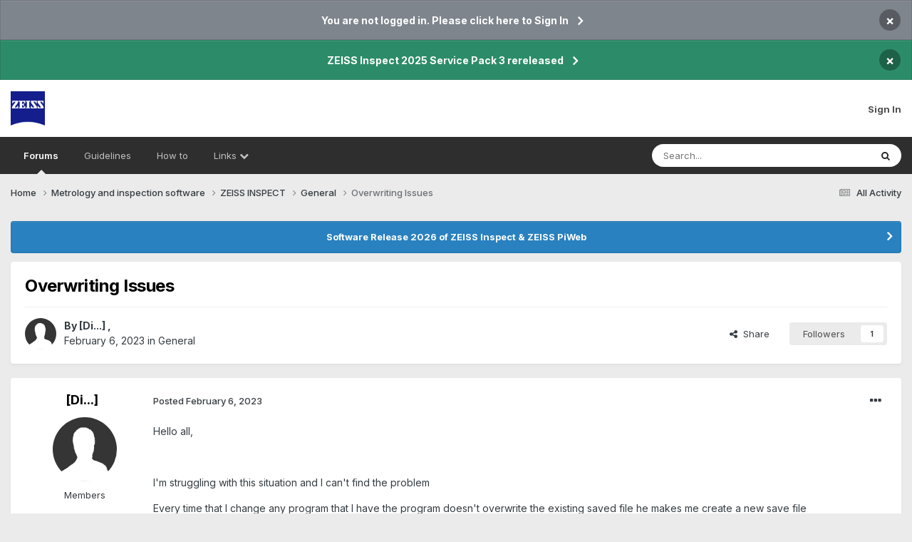

--- FILE ---
content_type: text/html;charset=UTF-8
request_url: https://qualityforum.zeiss.com/topic/2602-overwriting-issues/
body_size: 11405
content:
<!DOCTYPE html>
<html lang="en-US" dir="ltr">
	<head>
		<meta charset="utf-8">
		<title>Overwriting Issues - General - ZEISS Qualityforum</title>
		
			
		
		

	<meta name="viewport" content="width=device-width, initial-scale=1">


	
	


	<meta name="twitter:card" content="summary" />


	
		<meta name="twitter:site" content="@gom_metrology" />
	


	
		
			
				<meta property="og:title" content="Overwriting Issues">
			
		
	

	
		
			
				<meta property="og:type" content="website">
			
		
	

	
		
			
				<meta property="og:url" content="https://qualityforum.zeiss.com/topic/2602-overwriting-issues/">
			
		
	

	
		
			
				<meta name="description" content="Hello all, I&#039;m struggling with this situation and I can&#039;t find the problem Every time that I change any program that I have the program doesn&#039;t overwrite the existing saved file he makes me create a new save file I saw that the software was opening the program on (read only) I change that on the ...">
			
		
	

	
		
			
				<meta property="og:description" content="Hello all, I&#039;m struggling with this situation and I can&#039;t find the problem Every time that I change any program that I have the program doesn&#039;t overwrite the existing saved file he makes me create a new save file I saw that the software was opening the program on (read only) I change that on the ...">
			
		
	

	
		
			
				<meta property="og:updated_time" content="2023-02-06T13:00:38Z">
			
		
	

	
		
			
				<meta property="og:site_name" content="ZEISS Qualityforum">
			
		
	

	
		
			
				<meta property="og:locale" content="en_US">
			
		
	


	
		<link rel="canonical" href="https://qualityforum.zeiss.com/topic/2602-overwriting-issues/" />
	





<link rel="manifest" href="https://qualityforum.zeiss.com/manifest.webmanifest/">
<meta name="msapplication-config" content="https://qualityforum.zeiss.com/browserconfig.xml/">
<meta name="msapplication-starturl" content="/">
<meta name="application-name" content="ZEISS Qualityforum">
<meta name="apple-mobile-web-app-title" content="ZEISS Qualityforum">

	<meta name="theme-color" content="#ffffff">






	

	
		
			<link rel="icon" sizes="36x36" href="https://qualityforum.zeiss.com/uploads/monthly_2020_12/android-chrome-36x36.png?v=1715328945">
		
	

	
		
			<link rel="icon" sizes="48x48" href="https://qualityforum.zeiss.com/uploads/monthly_2020_12/android-chrome-48x48.png?v=1715328945">
		
	

	
		
			<link rel="icon" sizes="72x72" href="https://qualityforum.zeiss.com/uploads/monthly_2020_12/android-chrome-72x72.png?v=1715328945">
		
	

	
		
			<link rel="icon" sizes="96x96" href="https://qualityforum.zeiss.com/uploads/monthly_2020_12/android-chrome-96x96.png?v=1715328945">
		
	

	
		
			<link rel="icon" sizes="144x144" href="https://qualityforum.zeiss.com/uploads/monthly_2020_12/android-chrome-144x144.png?v=1715328945">
		
	

	
		
			<link rel="icon" sizes="192x192" href="https://qualityforum.zeiss.com/uploads/monthly_2020_12/android-chrome-192x192.png?v=1715328945">
		
	

	
		
			<link rel="icon" sizes="256x256" href="https://qualityforum.zeiss.com/uploads/monthly_2020_12/android-chrome-256x256.png?v=1715328945">
		
	

	
		
			<link rel="icon" sizes="384x384" href="https://qualityforum.zeiss.com/uploads/monthly_2020_12/android-chrome-384x384.png?v=1715328945">
		
	

	
		
			<link rel="icon" sizes="512x512" href="https://qualityforum.zeiss.com/uploads/monthly_2020_12/android-chrome-512x512.png?v=1715328945">
		
	

	
		
			<meta name="msapplication-square70x70logo" content="https://qualityforum.zeiss.com/uploads/monthly_2020_12/msapplication-square70x70logo.png?v=1715328945"/>
		
	

	
		
			<meta name="msapplication-TileImage" content="https://qualityforum.zeiss.com/uploads/monthly_2020_12/msapplication-TileImage.png?v=1715328945"/>
		
	

	
		
			<meta name="msapplication-square150x150logo" content="https://qualityforum.zeiss.com/uploads/monthly_2020_12/msapplication-square150x150logo.png?v=1715328945"/>
		
	

	
		
			<meta name="msapplication-wide310x150logo" content="https://qualityforum.zeiss.com/uploads/monthly_2020_12/msapplication-wide310x150logo.png?v=1715328945"/>
		
	

	
		
			<meta name="msapplication-square310x310logo" content="https://qualityforum.zeiss.com/uploads/monthly_2020_12/msapplication-square310x310logo.png?v=1715328945"/>
		
	

	
		
			
				<link rel="apple-touch-icon" href="https://qualityforum.zeiss.com/uploads/monthly_2020_12/apple-touch-icon-57x57.png?v=1715328945">
			
		
	

	
		
			
				<link rel="apple-touch-icon" sizes="60x60" href="https://qualityforum.zeiss.com/uploads/monthly_2020_12/apple-touch-icon-60x60.png?v=1715328945">
			
		
	

	
		
			
				<link rel="apple-touch-icon" sizes="72x72" href="https://qualityforum.zeiss.com/uploads/monthly_2020_12/apple-touch-icon-72x72.png?v=1715328945">
			
		
	

	
		
			
				<link rel="apple-touch-icon" sizes="76x76" href="https://qualityforum.zeiss.com/uploads/monthly_2020_12/apple-touch-icon-76x76.png?v=1715328945">
			
		
	

	
		
			
				<link rel="apple-touch-icon" sizes="114x114" href="https://qualityforum.zeiss.com/uploads/monthly_2020_12/apple-touch-icon-114x114.png?v=1715328945">
			
		
	

	
		
			
				<link rel="apple-touch-icon" sizes="120x120" href="https://qualityforum.zeiss.com/uploads/monthly_2020_12/apple-touch-icon-120x120.png?v=1715328945">
			
		
	

	
		
			
				<link rel="apple-touch-icon" sizes="144x144" href="https://qualityforum.zeiss.com/uploads/monthly_2020_12/apple-touch-icon-144x144.png?v=1715328945">
			
		
	

	
		
			
				<link rel="apple-touch-icon" sizes="152x152" href="https://qualityforum.zeiss.com/uploads/monthly_2020_12/apple-touch-icon-152x152.png?v=1715328945">
			
		
	

	
		
			
				<link rel="apple-touch-icon" sizes="180x180" href="https://qualityforum.zeiss.com/uploads/monthly_2020_12/apple-touch-icon-180x180.png?v=1715328945">
			
		
	





<link rel="preload" href="//qualityforum.zeiss.com/applications/core/interface/font/fontawesome-webfont.woff2?v=4.7.0" as="font" crossorigin="anonymous">
		


	<link rel="preconnect" href="https://fonts.googleapis.com">
	<link rel="preconnect" href="https://fonts.gstatic.com" crossorigin>
	
		<link href="https://fonts.googleapis.com/css2?family=Inter:wght@300;400;500;600;700&display=swap" rel="stylesheet">
	



	<link rel='stylesheet' href='https://qualityforum.zeiss.com/uploads/css_built_1/341e4a57816af3ba440d891ca87450ff_framework.css?v=5553d812ac1750666443' media='all'>

	<link rel='stylesheet' href='https://qualityforum.zeiss.com/uploads/css_built_1/05e81b71abe4f22d6eb8d1a929494829_responsive.css?v=5553d812ac1750666443' media='all'>

	<link rel='stylesheet' href='https://qualityforum.zeiss.com/uploads/css_built_1/90eb5adf50a8c640f633d47fd7eb1778_core.css?v=5553d812ac1750666443' media='all'>

	<link rel='stylesheet' href='https://qualityforum.zeiss.com/uploads/css_built_1/5a0da001ccc2200dc5625c3f3934497d_core_responsive.css?v=5553d812ac1750666443' media='all'>

	<link rel='stylesheet' href='https://qualityforum.zeiss.com/uploads/css_built_1/62e269ced0fdab7e30e026f1d30ae516_forums.css?v=5553d812ac1750666443' media='all'>

	<link rel='stylesheet' href='https://qualityforum.zeiss.com/uploads/css_built_1/76e62c573090645fb99a15a363d8620e_forums_responsive.css?v=5553d812ac1750666443' media='all'>

	<link rel='stylesheet' href='https://qualityforum.zeiss.com/uploads/css_built_1/325ef7d770a4dad382ceabdb436097f5_nehidecontent.css?v=5553d812ac1750666443' media='all'>

	<link rel='stylesheet' href='https://qualityforum.zeiss.com/uploads/css_built_1/ebdea0c6a7dab6d37900b9190d3ac77b_topics.css?v=5553d812ac1750666443' media='all'>





<link rel='stylesheet' href='https://qualityforum.zeiss.com/uploads/css_built_1/258adbb6e4f3e83cd3b355f84e3fa002_custom.css?v=5553d812ac1750666443' media='all'>




		
		

	
	<link rel='shortcut icon' href='https://qualityforum.zeiss.com/uploads/monthly_2020_12/favicon.png' type="image/png">

	</head>
	<body class='ipsApp ipsApp_front ipsJS_none ipsClearfix' data-controller='core.front.core.app' data-message="" data-pageApp='forums' data-pageLocation='front' data-pageModule='forums' data-pageController='topic' data-pageID='2602'  >
		<a href='#ipsLayout_mainArea' class='ipsHide' title='Go to main content on this page' accesskey='m'>Jump to content</a>
		
			<div id='ipsLayout_header' class='ipsClearfix'>
				



<div class='cAnnouncements' data-controller="core.front.core.announcementBanner" >
	
	<div class='cAnnouncementPageTop ipsJS_hide ipsAnnouncement ipsMessage_general' data-announcementId="2">
        
        <a href='https://qualityforum.zeiss.com/customerlogin/' target="_blank" rel='noopener'>You are not logged in. Please click here to Sign In</a>
        

		<a href='#' data-role="dismissAnnouncement">×</a>
	</div>
	
	<div class='cAnnouncementPageTop ipsJS_hide ipsAnnouncement ipsMessage_success' data-announcementId="27">
        
        <a href='https://qualityforum.zeiss.com/announcement/27-zeiss-inspect-2025-service-pack-3-rereleased/' data-ipsDialog data-ipsDialog-title="ZEISS Inspect 2025 Service Pack 3 rereleased">ZEISS Inspect 2025 Service Pack 3 rereleased</a>
        

		<a href='#' data-role="dismissAnnouncement">×</a>
	</div>
	
</div>



				<header>
					<div class='ipsLayout_container'>
						


<a href='https://qualityforum.zeiss.com/' id='elLogo' accesskey='1'><img src="https://qualityforum.zeiss.com/uploads/monthly_2022_02/ZEISS-Logo.png.c104fef3151cb33baeb6033b2ec6ac86.png" alt='ZEISS Qualityforum'></a>

						
							

	<ul id='elUserNav' class='ipsList_inline cSignedOut ipsResponsive_showDesktop'>
		
        
		
        
        
            
            <li id='elSignInLink'>
                <a href='https://qualityforum.zeiss.com/login/' data-ipsMenu-closeOnClick="false" data-ipsMenu id='elUserSignIn'>
                    gom_login'><script src="https://ajax.googleapis.com/ajax/libs/jquery/3.2.1/jquery.min.js"></script>
<script>
    jQuery("a[title=\"gom_login\"] > input").css("visibility","hidden");
    jQuery("#elUserSignIn").removeAttr("data-ipsmenu").text("Sign In").attr("href","#").unbind().click(function() { jQuery('#elUserSignIn_external').find('button[value=5]').trigger( "click" ); });
    jQuery("#elSigninButton_mobile").text("Sign In").attr("href","#").unbind().click(function() { jQuery('#elUserSignIn_external').find('button[value=5]').trigger( "click" ); });
    jQuery("a[title=\"gom_login\"]").attr("href","#").text("Sign In").addClass("ipsButton ipsButton_primary ipsButton_medium").click(function() { jQuery('#elUserSignIn_external').find('button[value=5]').trigger( "click" ); });
/*jQuery('#ipsLayout_mainArea > div').append('<ul class="ipsToolList ipsToolList_horizontal ipsClearfix sm:ipsPos_none sm:ipsMargin:none ipsFlex-flex:00"><li class="ipsToolList_primaryAction ipsResponsive_hidePhone"><a class="ipsButton ipsButton_medium ipsButton_important" href="#" data-ipsdialog-size="narrow" data-ipsdialog-title="Select Forum" id="gom_login">Start new topic</a></li></ul>');
jQuery('#gom_login').click(function() { jQuery('#elUserSignIn_external').find('button[value=5]').trigger( "click" ); });*/
</script> &nbsp;<i class='fa fa-caret-down'></i>
                </a>
                
<div id='elUserSignIn_menu' class='ipsMenu ipsMenu_auto ipsHide'>
	<form accept-charset='utf-8' method='post' action='https://qualityforum.zeiss.com/login/'>
		<input type="hidden" name="csrfKey" value="f5e808db28eb55cd697440a9ea53bb52">
		<input type="hidden" name="ref" value="aHR0cHM6Ly9xdWFsaXR5Zm9ydW0uemVpc3MuY29tL3RvcGljLzI2MDItb3ZlcndyaXRpbmctaXNzdWVzLw==">
		<div data-role="loginForm">
			
			
			
				<div class='ipsColumns ipsColumns_noSpacing'>
					<div class='ipsColumn ipsColumn_wide' id='elUserSignIn_internal'>
						
<div class="ipsPad ipsForm ipsForm_vertical">
	<h4 class="ipsType_sectionHead">Sign In</h4>
	<br><br>
	<ul class='ipsList_reset'>
		<li class="ipsFieldRow ipsFieldRow_noLabel ipsFieldRow_fullWidth">
			
			
				<input type="text" placeholder="Display Name or Email Address" name="auth" autocomplete="email">
			
		</li>
		<li class="ipsFieldRow ipsFieldRow_noLabel ipsFieldRow_fullWidth">
			<input type="password" placeholder="Password" name="password" autocomplete="current-password">
		</li>
		<li class="ipsFieldRow ipsFieldRow_checkbox ipsClearfix">
			<span class="ipsCustomInput">
				<input type="checkbox" name="remember_me" id="remember_me_checkbox" value="1" checked aria-checked="true">
				<span></span>
			</span>
			<div class="ipsFieldRow_content">
				<label class="ipsFieldRow_label" for="remember_me_checkbox">Remember me</label>
				<span class="ipsFieldRow_desc">Not recommended on shared computers</span>
			</div>
		</li>
		<li class="ipsFieldRow ipsFieldRow_fullWidth">
			<button type="submit" name="_processLogin" value="usernamepassword" class="ipsButton ipsButton_primary ipsButton_small" id="elSignIn_submit">Sign In</button>
			
		</li>
	</ul>
</div>
					</div>
					<div class='ipsColumn ipsColumn_wide'>
						<div class='ipsPadding' id='elUserSignIn_external'>
							<div class='ipsAreaBackground_light ipsPadding:half'>
								
								
									<div class='ipsType_center ipsMargin_top:half'>
										

<button type="submit" name="_processLogin" value="5" class='ipsButton ipsButton_verySmall ipsButton_fullWidth ipsSocial ' style="background-color: #0029af">
	
		ZEISS ID
	
</button>
									</div>
								
							</div>
						</div>
					</div>
				</div>
			
		</div>
	</form>
</div>
            </li>
            
        
		
	</ul>

							
<ul class='ipsMobileHamburger ipsList_reset ipsResponsive_hideDesktop'>
	<li data-ipsDrawer data-ipsDrawer-drawerElem='#elMobileDrawer'>
		<a href='#' >
			
			
				
			
			
			
			<i class='fa fa-navicon'></i>
		</a>
	</li>
</ul>
						
					</div>
				</header>
				

	<nav data-controller='core.front.core.navBar' class='ipsNavBar_noSubBars ipsResponsive_showDesktop'>
		<div class='ipsNavBar_primary ipsLayout_container ipsNavBar_noSubBars'>
			<ul data-role="primaryNavBar" class='ipsClearfix'>
				


	
		
		
			
		
		<li class='ipsNavBar_active' data-active id='elNavSecondary_10' data-role="navBarItem" data-navApp="forums" data-navExt="Forums">
			
			
				<a href="https://qualityforum.zeiss.com"  data-navItem-id="10" data-navDefault>
					Forums<span class='ipsNavBar_active__identifier'></span>
				</a>
			
			
		</li>
	
	

	
		
		
		<li  id='elNavSecondary_28' data-role="navBarItem" data-navApp="cms" data-navExt="Pages">
			
			
				<a href="https://qualityforum.zeiss.com/guidelines-html/"  data-navItem-id="28" >
					Guidelines<span class='ipsNavBar_active__identifier'></span>
				</a>
			
			
		</li>
	
	

	
		
		
		<li  id='elNavSecondary_29' data-role="navBarItem" data-navApp="cms" data-navExt="Pages">
			
			
				<a href="https://qualityforum.zeiss.com/how-to/"  data-navItem-id="29" >
					How to<span class='ipsNavBar_active__identifier'></span>
				</a>
			
			
		</li>
	
	

	
		
		
		<li  id='elNavSecondary_16' data-role="navBarItem" data-navApp="core" data-navExt="Menu">
			
			
				<a href="#" id="elNavigation_16" data-ipsMenu data-ipsMenu-appendTo='#elNavSecondary_16' data-ipsMenu-activeClass='ipsNavActive_menu' data-navItem-id="16" >
					Links <i class="fa fa-caret-down"></i><span class='ipsNavBar_active__identifier'></span>
				</a>
				<ul id="elNavigation_16_menu" class="ipsMenu ipsMenu_auto ipsHide">
					

	
		
			<li class='ipsMenu_item' >
				<a href='https://www.gom.com/en/company/contact' target='_blank' rel="noopener">
					Contact
				</a>
			</li>
		
	

	
		
			<li class='ipsMenu_item' >
				<a href='https://my.gom.com/' target='_blank' rel="noopener">
					Digital Services
				</a>
			</li>
		
	

	
		
			<li class='ipsMenu_item' >
				<a href='https://techguide.zeiss.com/' target='_blank' rel="noopener">
					Tech Guide
				</a>
			</li>
		
	

	
		
			<li class='ipsMenu_item' >
				<a href='https://training.gom.com/home/dashboard' target='_blank' rel="noopener">
					Training Center
				</a>
			</li>
		
	

	
		
			<li class='ipsMenu_item' >
				<a href='https://id.zeiss.com/' target='_blank' rel="noopener">
					ZEISS ID
				</a>
			</li>
		
	

	
		
			<li class='ipsMenu_item' >
				<a href='https://zeiss.github.io/IQS/' >
					App Development Documentation
				</a>
			</li>
		
	

				</ul>
			
			
		</li>
	
	

				<li class='ipsHide' id='elNavigationMore' data-role='navMore'>
					<a href='#' data-ipsMenu data-ipsMenu-appendTo='#elNavigationMore' id='elNavigationMore_dropdown'>More</a>
					<ul class='ipsNavBar_secondary ipsHide' data-role='secondaryNavBar'>
						<li class='ipsHide' id='elNavigationMore_more' data-role='navMore'>
							<a href='#' data-ipsMenu data-ipsMenu-appendTo='#elNavigationMore_more' id='elNavigationMore_more_dropdown'>More <i class='fa fa-caret-down'></i></a>
							<ul class='ipsHide ipsMenu ipsMenu_auto' id='elNavigationMore_more_dropdown_menu' data-role='moreDropdown'></ul>
						</li>
					</ul>
				</li>
			</ul>
			

	<div id="elSearchWrapper">
		<div id='elSearch' data-controller="core.front.core.quickSearch">
			<form accept-charset='utf-8' action='//qualityforum.zeiss.com/search/?do=quicksearch' method='post'>
                <input type='search' id='elSearchField' placeholder='Search...' name='q' autocomplete='off' aria-label='Search'>
                <details class='cSearchFilter'>
                    <summary class='cSearchFilter__text'></summary>
                    <ul class='cSearchFilter__menu'>
                        
                        <li><label><input type="radio" name="type" value="all" ><span class='cSearchFilter__menuText'>Everywhere</span></label></li>
                        
                            
                                <li><label><input type="radio" name="type" value='contextual_{&quot;type&quot;:&quot;forums_topic&quot;,&quot;nodes&quot;:20}' checked><span class='cSearchFilter__menuText'>This Forum</span></label></li>
                            
                                <li><label><input type="radio" name="type" value='contextual_{&quot;type&quot;:&quot;forums_topic&quot;,&quot;item&quot;:2602}' checked><span class='cSearchFilter__menuText'>This Topic</span></label></li>
                            
                        
                        
                            <li><label><input type="radio" name="type" value="forums_topic"><span class='cSearchFilter__menuText'>Topics</span></label></li>
                        
                            <li><label><input type="radio" name="type" value="cms_pages_pageitem"><span class='cSearchFilter__menuText'>Pages</span></label></li>
                        
                    </ul>
                </details>
				<button class='cSearchSubmit' type="submit" aria-label='Search'><i class="fa fa-search"></i></button>
			</form>
		</div>
	</div>

		</div>
	</nav>

				
<ul id='elMobileNav' class='ipsResponsive_hideDesktop' data-controller='core.front.core.mobileNav'>
	
		
			
			
				
				
			
				
				
			
				
					<li id='elMobileBreadcrumb'>
						<a href='https://qualityforum.zeiss.com/forum/20-general/'>
							<span>General</span>
						</a>
					</li>
				
				
			
				
				
			
		
	
	
	
	<li >
		<a data-action="defaultStream" href='https://qualityforum.zeiss.com/discover/'><i class="fa fa-newspaper-o" aria-hidden="true"></i></a>
	</li>

	

	
		<li class='ipsJS_show'>
			<a href='https://qualityforum.zeiss.com/search/'><i class='fa fa-search'></i></a>
		</li>
	
</ul>
			</div>
		
		<main id='ipsLayout_body' class='ipsLayout_container'>
			<div id='ipsLayout_contentArea'>
				<div id='ipsLayout_contentWrapper'>
					
<nav class='ipsBreadcrumb ipsBreadcrumb_top ipsFaded_withHover'>
	

	<ul class='ipsList_inline ipsPos_right'>
		
		<li >
			<a data-action="defaultStream" class='ipsType_light '  href='https://qualityforum.zeiss.com/discover/'><i class="fa fa-newspaper-o" aria-hidden="true"></i> <span>All Activity</span></a>
		</li>
		
	</ul>

	<ul data-role="breadcrumbList">
		<li>
			<a title="Home" href='https://qualityforum.zeiss.com/'>
				<span>Home <i class='fa fa-angle-right'></i></span>
			</a>
		</li>
		
		
			<li>
				
					<a href='https://qualityforum.zeiss.com/forum/16-metrology-and-inspection-software/'>
						<span>Metrology and inspection software <i class='fa fa-angle-right' aria-hidden="true"></i></span>
					</a>
				
			</li>
		
			<li>
				
					<a href='https://qualityforum.zeiss.com/forum/18-zeiss-inspect/'>
						<span>ZEISS INSPECT <i class='fa fa-angle-right' aria-hidden="true"></i></span>
					</a>
				
			</li>
		
			<li>
				
					<a href='https://qualityforum.zeiss.com/forum/20-general/'>
						<span>General <i class='fa fa-angle-right' aria-hidden="true"></i></span>
					</a>
				
			</li>
		
			<li>
				
					Overwriting Issues
				
			</li>
		
	</ul>
</nav>
					
					<div id='ipsLayout_mainArea'>
						
						
						
						

	


	<div class='cAnnouncementsContent'>
		
		<div class='cAnnouncementContentTop ipsAnnouncement ipsMessage_information ipsType_center'>
            
			<a href='https://qualityforum.zeiss.com/announcement/25-software-release-2026-of-zeiss-inspect-zeiss-piweb/' data-ipsDialog data-ipsDialog-title="Software Release 2026 of ZEISS Inspect &amp; ZEISS PiWeb">Software Release 2026 of ZEISS Inspect &amp; ZEISS PiWeb</a>
            
		</div>
		
	</div>



						


<div class="ipsPageHeader ipsResponsive_pull ipsBox ipsPadding sm:ipsPadding:half ipsMargin_bottom">
	
	<div class="ipsFlex ipsFlex-ai:center ipsFlex-fw:wrap ipsGap:4">
		<div class="ipsFlex-flex:11">
			<h1 class="ipsType_pageTitle ipsContained_container">
				

				
				
					<span class="ipsType_break ipsContained">
						<span>Overwriting Issues</span>
					</span>
				
			</h1>
			
			
		</div>
		
	</div>
	<hr class="ipsHr">
	<div class="ipsPageHeader__meta ipsFlex ipsFlex-jc:between ipsFlex-ai:center ipsFlex-fw:wrap ipsGap:3">
		<div class="ipsFlex-flex:11">
			<div class="ipsPhotoPanel ipsPhotoPanel_mini ipsPhotoPanel_notPhone ipsClearfix">
				
<!-- Begin HideFromGuest Stuff
Originally: see deepest "else"
-->

  
	<span class='ipsUserPhoto ipsUserPhoto_mini '>
		<img src='https://qualityforum.zeiss.com/uploads/set_resources_1/84c1e40ea0e759e3f1505eb1788ddf3c_default_photo.png' alt='---'>
	</span>
  

<!-- End HideFromGuest Stuff -->
				<div>
					<p class="ipsType_reset ipsType_blendLinks">
						<span class="ipsType_normal">
						
							<strong>By 
<!-- Begin HideFromGuest Stuff
Originally: see deepest "else"
-->

  
  
  <span data-ipsTooltip _title="Please log in to see complete user names">[Di...]</span>
  

<!-- End HideFromGuest Stuff -->, </strong><br>
							<span class="ipsType_light"><time datetime='2023-02-06T09:54:16Z' title='02/06/23 09:54  AM' data-short='2 yr'>February 6, 2023</time> in <a href="https://qualityforum.zeiss.com/forum/20-general/">General</a></span>
						
						</span>
					</p>
				</div>
			</div>
		</div>
		
			<div class="ipsFlex-flex:01 ipsResponsive_hidePhone">
				<div class="ipsFlex ipsFlex-ai:center ipsFlex-jc:center ipsGap:3 ipsGap_row:0">
					
						


    <a href='#elShareItem_1309721759_menu' id='elShareItem_1309721759' data-ipsMenu class='ipsShareButton ipsButton ipsButton_verySmall ipsButton_link ipsButton_link--light'>
        <span><i class='fa fa-share-alt'></i></span> &nbsp;Share
    </a>

    <div class='ipsPadding ipsMenu ipsMenu_auto ipsHide' id='elShareItem_1309721759_menu' data-controller="core.front.core.sharelink">
        <ul class='ipsList_inline'>
            
                <li>
<a href="https://x.com/share?url=https%3A%2F%2Fqualityforum.zeiss.com%2Ftopic%2F2602-overwriting-issues%2F" class="cShareLink cShareLink_x" target="_blank" data-role="shareLink" title='Share on X' data-ipsTooltip rel='nofollow noopener'>
    <i class="fa fa-x"></i>
</a></li>
            
                <li>
<a href="https://www.facebook.com/sharer/sharer.php?u=https%3A%2F%2Fqualityforum.zeiss.com%2Ftopic%2F2602-overwriting-issues%2F" class="cShareLink cShareLink_facebook" target="_blank" data-role="shareLink" title='Share on Facebook' data-ipsTooltip rel='noopener nofollow'>
	<i class="fa fa-facebook"></i>
</a></li>
            
                <li>
<a href="https://www.linkedin.com/shareArticle?mini=true&amp;url=https%3A%2F%2Fqualityforum.zeiss.com%2Ftopic%2F2602-overwriting-issues%2F&amp;title=Overwriting+Issues" rel="nofollow noopener" class="cShareLink cShareLink_linkedin" target="_blank" data-role="shareLink" title='Share on LinkedIn' data-ipsTooltip>
	<i class="fa fa-linkedin"></i>
</a></li>
            
        </ul>
        
            <hr class='ipsHr'>
            <button class='ipsHide ipsButton ipsButton_verySmall ipsButton_light ipsButton_fullWidth ipsMargin_top:half' data-controller='core.front.core.webshare' data-role='webShare' data-webShareTitle='Overwriting Issues' data-webShareText='Overwriting Issues' data-webShareUrl='https://qualityforum.zeiss.com/topic/2602-overwriting-issues/'>More sharing options...</button>
        
    </div>

					
					



					



<div data-followApp='forums' data-followArea='topic' data-followID='2602' data-controller='core.front.core.followButton'>
	

	<a href='https://qualityforum.zeiss.com/login/' rel="nofollow" class="ipsFollow ipsPos_middle ipsButton ipsButton_light ipsButton_verySmall " data-role="followButton" data-ipsTooltip title='Sign in to follow this'>
		<span>Followers</span>
		<span class='ipsCommentCount'>1</span>
	</a>

</div>
				</div>
			</div>
					
	</div>
	
	
</div>






<div class="ipsClearfix">
	<ul class="ipsToolList ipsToolList_horizontal ipsClearfix ipsSpacer_both ipsResponsive_hidePhone">
		
		
		
	</ul>
</div>

<div id="comments" data-controller="core.front.core.commentFeed,forums.front.topic.view, core.front.core.ignoredComments" data-autopoll data-baseurl="https://qualityforum.zeiss.com/topic/2602-overwriting-issues/" data-lastpage data-feedid="topic-2602" class="cTopic ipsClear ipsSpacer_top">
	
			
	

	

<div data-controller='core.front.core.recommendedComments' data-url='https://qualityforum.zeiss.com/topic/2602-overwriting-issues/?recommended=comments' class='ipsRecommendedComments ipsHide'>
	<div data-role="recommendedComments">
		<h2 class='ipsType_sectionHead ipsType_large ipsType_bold ipsMargin_bottom'>Recommended Posts</h2>
		
	</div>
</div>
	
	<div id="elPostFeed" data-role="commentFeed" data-controller="core.front.core.moderation" >
		<form action="https://qualityforum.zeiss.com/topic/2602-overwriting-issues/?csrfKey=f5e808db28eb55cd697440a9ea53bb52&amp;do=multimodComment" method="post" data-ipspageaction data-role="moderationTools">
			
			
				

					

					
					



<a id='comment-6756'></a>
<article  id='elComment_6756' class='cPost ipsBox ipsResponsive_pull  ipsComment  ipsComment_parent ipsClearfix ipsClear ipsColumns ipsColumns_noSpacing ipsColumns_collapsePhone    '>
	

	

	<div class='cAuthorPane_mobile ipsResponsive_showPhone'>
		<div class='cAuthorPane_photo'>
			<div class='cAuthorPane_photoWrap'>
				
<!-- Begin HideFromGuest Stuff
Originally: see deepest "else"
-->

  
	<span class='ipsUserPhoto ipsUserPhoto_large '>
		<img src='https://qualityforum.zeiss.com/uploads/set_resources_1/84c1e40ea0e759e3f1505eb1788ddf3c_default_photo.png' alt='---'>
	</span>
  

<!-- End HideFromGuest Stuff -->
				
				
			</div>
		</div>
		<div class='cAuthorPane_content'>
			<h3 class='ipsType_sectionHead cAuthorPane_author ipsType_break ipsType_blendLinks ipsFlex ipsFlex-ai:center'>
				
<!-- Begin HideFromGuest Stuff
Originally: see deepest "else"
-->

  
  
  <span data-ipsTooltip _title="Please log in to see complete user names">[Di...]</span>
  

<!-- End HideFromGuest Stuff -->
			</h3>
			<div class='ipsType_light ipsType_reset'>
				<a href='https://qualityforum.zeiss.com/topic/2602-overwriting-issues/?do=findComment&amp;comment=6756' class='ipsType_blendLinks'>Posted <time datetime='2023-02-06T09:54:16Z' title='02/06/23 09:54  AM' data-short='2 yr'>February 6, 2023</time></a>
				
			</div>
		</div>
	</div>
	<aside class='ipsComment_author cAuthorPane ipsColumn ipsColumn_medium ipsResponsive_hidePhone'>
		<h3 class='ipsType_sectionHead cAuthorPane_author ipsType_blendLinks ipsType_break'><strong>
<!-- Begin HideFromGuest Stuff
Originally: see deepest "else"
-->

  
  
  <span data-ipsTooltip _title="Please log in to see complete user names">[Di...]</span>
  

<!-- End HideFromGuest Stuff --></strong>
			
		</h3>
		<ul class='cAuthorPane_info ipsList_reset'>
			<li data-role='photo' class='cAuthorPane_photo'>
				<div class='cAuthorPane_photoWrap'>
					
<!-- Begin HideFromGuest Stuff
Originally: see deepest "else"
-->

  
	<span class='ipsUserPhoto ipsUserPhoto_large '>
		<img src='https://qualityforum.zeiss.com/uploads/set_resources_1/84c1e40ea0e759e3f1505eb1788ddf3c_default_photo.png' alt='---'>
	</span>
  

<!-- End HideFromGuest Stuff -->
					
					
				</div>
			</li>
			
				<li data-role='group'>Members</li>
				
			
			
				<li data-role='stats' class='ipsMargin_top'>
					<ul class="ipsList_reset ipsType_light ipsFlex ipsFlex-ai:center ipsFlex-jc:center ipsGap_row:2 cAuthorPane_stats">
						<li>
<!-- Begin HideFromGuest Stuff -->

  <a title="25 posts" data-ipsTooltip class="ipsType_blendLinks">
    <i class="fa fa-comment"></i> 25
  </a>

<!-- End HideFromGuest Stuff -->
						</li>
						
					</ul>
				</li>
			
			
				

			
		</ul>
	</aside>
	<div class='ipsColumn ipsColumn_fluid ipsMargin:none'>
		

<div id='comment-6756_wrap' data-controller='core.front.core.comment' data-commentApp='forums' data-commentType='forums' data-commentID="6756" data-quoteData='{&quot;userid&quot;:1313,&quot;timestamp&quot;:1675677256,&quot;contentapp&quot;:&quot;forums&quot;,&quot;contenttype&quot;:&quot;forums&quot;,&quot;contentid&quot;:2602,&quot;contentclass&quot;:&quot;forums_Topic&quot;,&quot;contentcommentid&quot;:6756}' class='ipsComment_content ipsType_medium'>

	<div class='ipsComment_meta ipsType_light ipsFlex ipsFlex-ai:center ipsFlex-jc:between ipsFlex-fd:row-reverse'>
		<div class='ipsType_light ipsType_reset ipsType_blendLinks ipsComment_toolWrap'>
			<div class='ipsResponsive_hidePhone ipsComment_badges'>
				<ul class='ipsList_reset ipsFlex ipsFlex-jc:end ipsFlex-fw:wrap ipsGap:2 ipsGap_row:1'>
					
					
					
					
					
				</ul>
			</div>
			<ul class='ipsList_reset ipsComment_tools'>
				<li>
					<a href='#elControls_6756_menu' class='ipsComment_ellipsis' id='elControls_6756' title='More options...' data-ipsMenu data-ipsMenu-appendTo='#comment-6756_wrap'><i class='fa fa-ellipsis-h'></i></a>
					<ul id='elControls_6756_menu' class='ipsMenu ipsMenu_narrow ipsHide'>
						
						
							<li class='ipsMenu_item'><a href='https://qualityforum.zeiss.com/topic/2602-overwriting-issues/' title='Share this post' data-ipsDialog data-ipsDialog-size='narrow' data-ipsDialog-content='#elShareComment_6756_menu' data-ipsDialog-title="Share this post" id='elSharePost_6756' data-role='shareComment'>Share</a></li>
						
                        
						
						
						
							
								
							
							
							
							
							
							
						
					</ul>
				</li>
				
			</ul>
		</div>

		<div class='ipsType_reset ipsResponsive_hidePhone'>
			<a href='https://qualityforum.zeiss.com/topic/2602-overwriting-issues/?do=findComment&amp;comment=6756' class='ipsType_blendLinks'>Posted <time datetime='2023-02-06T09:54:16Z' title='02/06/23 09:54  AM' data-short='2 yr'>February 6, 2023</time></a> 
			
			<span class='ipsResponsive_hidePhone'>
				
				
			</span>
		</div>
	</div>

	

    

	<div class='cPost_contentWrap'>
		
		<div data-role='commentContent' class='ipsType_normal ipsType_richText ipsPadding_bottom ipsContained' data-controller='core.front.core.lightboxedImages'>
			
<p>
	Hello all,
</p>

<p>
	 
</p>

<p>
	I'm struggling with this situation and I can't find the problem
</p>

<p>
	Every time that I change any program that I have the program doesn't overwrite the existing saved file he makes me create a new save file
</p>

<p>
	I saw that the software was opening the program on (read only) I change that on the properties before I open the program but when I'm going to save the alteration he ask me again to create a new save because he can not overwrite the existing one 
</p>

<p>
	Is this some option that is active in definitions???
</p>



			
		</div>

		

		
	</div>

	

	



<div class='ipsPadding ipsHide cPostShareMenu' id='elShareComment_6756_menu'>
	<h5 class='ipsType_normal ipsType_reset'>Link to comment</h5>
	
		
	
	
	<input type='text' value='https://qualityforum.zeiss.com/topic/2602-overwriting-issues/' class='ipsField_fullWidth'>

	
	<h5 class='ipsType_normal ipsType_reset ipsSpacer_top'>Share on other sites</h5>
	

	<ul class='ipsList_inline ipsList_noSpacing ipsClearfix' data-controller="core.front.core.sharelink">
		
			<li>
<a href="https://x.com/share?url=https%3A%2F%2Fqualityforum.zeiss.com%2Ftopic%2F2602-overwriting-issues%2F%3Fdo%3DfindComment%26comment%3D6756" class="cShareLink cShareLink_x" target="_blank" data-role="shareLink" title='Share on X' data-ipsTooltip rel='nofollow noopener'>
    <i class="fa fa-x"></i>
</a></li>
		
			<li>
<a href="https://www.facebook.com/sharer/sharer.php?u=https%3A%2F%2Fqualityforum.zeiss.com%2Ftopic%2F2602-overwriting-issues%2F%3Fdo%3DfindComment%26comment%3D6756" class="cShareLink cShareLink_facebook" target="_blank" data-role="shareLink" title='Share on Facebook' data-ipsTooltip rel='noopener nofollow'>
	<i class="fa fa-facebook"></i>
</a></li>
		
			<li>
<a href="https://www.linkedin.com/shareArticle?mini=true&amp;url=https%3A%2F%2Fqualityforum.zeiss.com%2Ftopic%2F2602-overwriting-issues%2F%3Fdo%3DfindComment%26comment%3D6756&amp;title=Overwriting+Issues" rel="nofollow noopener" class="cShareLink cShareLink_linkedin" target="_blank" data-role="shareLink" title='Share on LinkedIn' data-ipsTooltip>
	<i class="fa fa-linkedin"></i>
</a></li>
		
	</ul>


	<hr class='ipsHr'>
	<button class='ipsHide ipsButton ipsButton_small ipsButton_light ipsButton_fullWidth ipsMargin_top:half' data-controller='core.front.core.webshare' data-role='webShare' data-webShareTitle='Overwriting Issues' data-webShareText='Hello all,
 


	 
 


	I&#039;m struggling with this situation and I can&#039;t find the problem
 


	Every time that I change any program that I have the program doesn&#039;t overwrite the existing saved file he makes me create a new save file
 


	I saw that the software was opening the program on (read only) I change that on the properties before I open the program but when I&#039;m going to save the alteration he ask me again to create a new save because he can not overwrite the existing one 
 


	Is this some option that is active in definitions???
 

' data-webShareUrl='https://qualityforum.zeiss.com/topic/2602-overwriting-issues/?do=findComment&amp;comment=6756'>More sharing options...</button>

	
</div>
</div>
	</div>
</article>
					
					
					
				

					

					
					



<a id='comment-6762'></a>
<article  id='elComment_6762' class='cPost ipsBox ipsResponsive_pull  ipsComment  ipsComment_parent ipsClearfix ipsClear ipsColumns ipsColumns_noSpacing ipsColumns_collapsePhone    '>
	

	

	<div class='cAuthorPane_mobile ipsResponsive_showPhone'>
		<div class='cAuthorPane_photo'>
			<div class='cAuthorPane_photoWrap'>
				
<!-- Begin HideFromGuest Stuff
Originally: see deepest "else"
-->

  
	<span class='ipsUserPhoto ipsUserPhoto_large '>
		<img src='https://qualityforum.zeiss.com/uploads/monthly_2021_01/nmuehl.thumb.jpg.0e343fba608c78b432581c86b57708c4.jpg' alt='---'>
	</span>
  

<!-- End HideFromGuest Stuff -->
				
				<span class="cAuthorPane_badge cAuthorPane_badge--moderator" data-ipsTooltip title="Is Moderator"></span>
				
				
			</div>
		</div>
		<div class='cAuthorPane_content'>
			<h3 class='ipsType_sectionHead cAuthorPane_author ipsType_break ipsType_blendLinks ipsFlex ipsFlex-ai:center'>
				
<!-- Begin HideFromGuest Stuff
Originally: see deepest "else"
-->

  
  
  <span data-ipsTooltip _title="Please log in to see complete user names">[Na...]</span>
  

<!-- End HideFromGuest Stuff -->
			</h3>
			<div class='ipsType_light ipsType_reset'>
				<a href='https://qualityforum.zeiss.com/topic/2602-overwriting-issues/?do=findComment&amp;comment=6762' class='ipsType_blendLinks'>Posted <time datetime='2023-02-06T11:05:12Z' title='02/06/23 11:05  AM' data-short='2 yr'>February 6, 2023</time></a>
				
			</div>
		</div>
	</div>
	<aside class='ipsComment_author cAuthorPane ipsColumn ipsColumn_medium ipsResponsive_hidePhone'>
		<h3 class='ipsType_sectionHead cAuthorPane_author ipsType_blendLinks ipsType_break'><strong>
<!-- Begin HideFromGuest Stuff
Originally: see deepest "else"
-->

  
  
  <span data-ipsTooltip _title="Please log in to see complete user names">[Na...]</span>
  

<!-- End HideFromGuest Stuff --></strong>
			
		</h3>
		<ul class='cAuthorPane_info ipsList_reset'>
			<li data-role='photo' class='cAuthorPane_photo'>
				<div class='cAuthorPane_photoWrap'>
					
<!-- Begin HideFromGuest Stuff
Originally: see deepest "else"
-->

  
	<span class='ipsUserPhoto ipsUserPhoto_large '>
		<img src='https://qualityforum.zeiss.com/uploads/monthly_2021_01/nmuehl.thumb.jpg.0e343fba608c78b432581c86b57708c4.jpg' alt='---'>
	</span>
  

<!-- End HideFromGuest Stuff -->
					
						<span class="cAuthorPane_badge cAuthorPane_badge--moderator" data-ipsTooltip title="Is Moderator"></span>
					
					
				</div>
			</li>
			
				<li data-role='group'>Members</li>
				
			
			
				<li data-role='stats' class='ipsMargin_top'>
					<ul class="ipsList_reset ipsType_light ipsFlex ipsFlex-ai:center ipsFlex-jc:center ipsGap_row:2 cAuthorPane_stats">
						<li>
<!-- Begin HideFromGuest Stuff -->

  <a title="901 posts" data-ipsTooltip class="ipsType_blendLinks">
    <i class="fa fa-comment"></i> 901
  </a>

<!-- End HideFromGuest Stuff -->
						</li>
						
					</ul>
				</li>
			
			
				

			
		</ul>
	</aside>
	<div class='ipsColumn ipsColumn_fluid ipsMargin:none'>
		

<div id='comment-6762_wrap' data-controller='core.front.core.comment' data-commentApp='forums' data-commentType='forums' data-commentID="6762" data-quoteData='{&quot;userid&quot;:20,&quot;timestamp&quot;:1675681512,&quot;contentapp&quot;:&quot;forums&quot;,&quot;contenttype&quot;:&quot;forums&quot;,&quot;contentid&quot;:2602,&quot;contentclass&quot;:&quot;forums_Topic&quot;,&quot;contentcommentid&quot;:6762}' class='ipsComment_content ipsType_medium'>

	<div class='ipsComment_meta ipsType_light ipsFlex ipsFlex-ai:center ipsFlex-jc:between ipsFlex-fd:row-reverse'>
		<div class='ipsType_light ipsType_reset ipsType_blendLinks ipsComment_toolWrap'>
			<div class='ipsResponsive_hidePhone ipsComment_badges'>
				<ul class='ipsList_reset ipsFlex ipsFlex-jc:end ipsFlex-fw:wrap ipsGap:2 ipsGap_row:1'>
					
					
					
					
					
				</ul>
			</div>
			<ul class='ipsList_reset ipsComment_tools'>
				<li>
					<a href='#elControls_6762_menu' class='ipsComment_ellipsis' id='elControls_6762' title='More options...' data-ipsMenu data-ipsMenu-appendTo='#comment-6762_wrap'><i class='fa fa-ellipsis-h'></i></a>
					<ul id='elControls_6762_menu' class='ipsMenu ipsMenu_narrow ipsHide'>
						
						
							<li class='ipsMenu_item'><a href='https://qualityforum.zeiss.com/topic/2602-overwriting-issues/?do=findComment&amp;comment=6762' title='Share this post' data-ipsDialog data-ipsDialog-size='narrow' data-ipsDialog-content='#elShareComment_6762_menu' data-ipsDialog-title="Share this post" id='elSharePost_6762' data-role='shareComment'>Share</a></li>
						
                        
						
						
						
							
								
							
							
							
							
							
							
						
					</ul>
				</li>
				
			</ul>
		</div>

		<div class='ipsType_reset ipsResponsive_hidePhone'>
			<a href='https://qualityforum.zeiss.com/topic/2602-overwriting-issues/?do=findComment&amp;comment=6762' class='ipsType_blendLinks'>Posted <time datetime='2023-02-06T11:05:12Z' title='02/06/23 11:05  AM' data-short='2 yr'>February 6, 2023</time></a> 
			
			<span class='ipsResponsive_hidePhone'>
				
				
			</span>
		</div>
	</div>

	

    

	<div class='cPost_contentWrap'>
		
		<div data-role='commentContent' class='ipsType_normal ipsType_richText ipsPadding_bottom ipsContained' data-controller='core.front.core.lightboxedImages'>
			
<p>
	Hell Diogo,
</p>

<p>
	is this an old project opened in a newer version? Overwriting is disabled in this case, because you can only open old projects in a newer version but not the other way round. You have to save it with the newer version and open this project with the newer version again to overwrite it.
</p>

<p>
	Nanno
</p>



			
		</div>

		

		
	</div>

	

	



<div class='ipsPadding ipsHide cPostShareMenu' id='elShareComment_6762_menu'>
	<h5 class='ipsType_normal ipsType_reset'>Link to comment</h5>
	
		
	
	
	<input type='text' value='https://qualityforum.zeiss.com/topic/2602-overwriting-issues/?do=findComment&amp;comment=6762' class='ipsField_fullWidth'>

	
	<h5 class='ipsType_normal ipsType_reset ipsSpacer_top'>Share on other sites</h5>
	

	<ul class='ipsList_inline ipsList_noSpacing ipsClearfix' data-controller="core.front.core.sharelink">
		
			<li>
<a href="https://x.com/share?url=https%3A%2F%2Fqualityforum.zeiss.com%2Ftopic%2F2602-overwriting-issues%2F%3Fdo%3DfindComment%26comment%3D6762" class="cShareLink cShareLink_x" target="_blank" data-role="shareLink" title='Share on X' data-ipsTooltip rel='nofollow noopener'>
    <i class="fa fa-x"></i>
</a></li>
		
			<li>
<a href="https://www.facebook.com/sharer/sharer.php?u=https%3A%2F%2Fqualityforum.zeiss.com%2Ftopic%2F2602-overwriting-issues%2F%3Fdo%3DfindComment%26comment%3D6762" class="cShareLink cShareLink_facebook" target="_blank" data-role="shareLink" title='Share on Facebook' data-ipsTooltip rel='noopener nofollow'>
	<i class="fa fa-facebook"></i>
</a></li>
		
			<li>
<a href="https://www.linkedin.com/shareArticle?mini=true&amp;url=https%3A%2F%2Fqualityforum.zeiss.com%2Ftopic%2F2602-overwriting-issues%2F%3Fdo%3DfindComment%26comment%3D6762&amp;title=Overwriting+Issues" rel="nofollow noopener" class="cShareLink cShareLink_linkedin" target="_blank" data-role="shareLink" title='Share on LinkedIn' data-ipsTooltip>
	<i class="fa fa-linkedin"></i>
</a></li>
		
	</ul>


	<hr class='ipsHr'>
	<button class='ipsHide ipsButton ipsButton_small ipsButton_light ipsButton_fullWidth ipsMargin_top:half' data-controller='core.front.core.webshare' data-role='webShare' data-webShareTitle='Overwriting Issues' data-webShareText='Hell Diogo,
 


	is this an old project opened in a newer version? Overwriting is disabled in this case, because you can only open old projects in a newer version but not the other way round. You have to save it with the newer version and open this project with the newer version again to overwrite it.
 


	Nanno
 

' data-webShareUrl='https://qualityforum.zeiss.com/topic/2602-overwriting-issues/?do=findComment&amp;comment=6762'>More sharing options...</button>

	
</div>
</div>
	</div>
</article>
					
					
					
				

					

					
					



<a id='comment-6764'></a>
<article  id='elComment_6764' class='cPost ipsBox ipsResponsive_pull  ipsComment  ipsComment_parent ipsClearfix ipsClear ipsColumns ipsColumns_noSpacing ipsColumns_collapsePhone    '>
	

	

	<div class='cAuthorPane_mobile ipsResponsive_showPhone'>
		<div class='cAuthorPane_photo'>
			<div class='cAuthorPane_photoWrap'>
				
<!-- Begin HideFromGuest Stuff
Originally: see deepest "else"
-->

  
	<span class='ipsUserPhoto ipsUserPhoto_large '>
		<img src='https://qualityforum.zeiss.com/uploads/set_resources_1/84c1e40ea0e759e3f1505eb1788ddf3c_default_photo.png' alt='---'>
	</span>
  

<!-- End HideFromGuest Stuff -->
				
				
			</div>
		</div>
		<div class='cAuthorPane_content'>
			<h3 class='ipsType_sectionHead cAuthorPane_author ipsType_break ipsType_blendLinks ipsFlex ipsFlex-ai:center'>
				
<!-- Begin HideFromGuest Stuff
Originally: see deepest "else"
-->

  
  
  <span data-ipsTooltip _title="Please log in to see complete user names">[Di...]</span>
  

<!-- End HideFromGuest Stuff -->
			</h3>
			<div class='ipsType_light ipsType_reset'>
				<a href='https://qualityforum.zeiss.com/topic/2602-overwriting-issues/?do=findComment&amp;comment=6764' class='ipsType_blendLinks'>Posted <time datetime='2023-02-06T13:00:38Z' title='02/06/23 01:00  PM' data-short='2 yr'>February 6, 2023</time></a>
				
			</div>
		</div>
	</div>
	<aside class='ipsComment_author cAuthorPane ipsColumn ipsColumn_medium ipsResponsive_hidePhone'>
		<h3 class='ipsType_sectionHead cAuthorPane_author ipsType_blendLinks ipsType_break'><strong>
<!-- Begin HideFromGuest Stuff
Originally: see deepest "else"
-->

  
  
  <span data-ipsTooltip _title="Please log in to see complete user names">[Di...]</span>
  

<!-- End HideFromGuest Stuff --></strong>
			
		</h3>
		<ul class='cAuthorPane_info ipsList_reset'>
			<li data-role='photo' class='cAuthorPane_photo'>
				<div class='cAuthorPane_photoWrap'>
					
<!-- Begin HideFromGuest Stuff
Originally: see deepest "else"
-->

  
	<span class='ipsUserPhoto ipsUserPhoto_large '>
		<img src='https://qualityforum.zeiss.com/uploads/set_resources_1/84c1e40ea0e759e3f1505eb1788ddf3c_default_photo.png' alt='---'>
	</span>
  

<!-- End HideFromGuest Stuff -->
					
					
				</div>
			</li>
			
				<li data-role='group'>Members</li>
				
			
			
				<li data-role='stats' class='ipsMargin_top'>
					<ul class="ipsList_reset ipsType_light ipsFlex ipsFlex-ai:center ipsFlex-jc:center ipsGap_row:2 cAuthorPane_stats">
						<li>
<!-- Begin HideFromGuest Stuff -->

  <a title="25 posts" data-ipsTooltip class="ipsType_blendLinks">
    <i class="fa fa-comment"></i> 25
  </a>

<!-- End HideFromGuest Stuff -->
						</li>
						
					</ul>
				</li>
			
			
				

			
		</ul>
	</aside>
	<div class='ipsColumn ipsColumn_fluid ipsMargin:none'>
		

<div id='comment-6764_wrap' data-controller='core.front.core.comment' data-commentApp='forums' data-commentType='forums' data-commentID="6764" data-quoteData='{&quot;userid&quot;:1313,&quot;timestamp&quot;:1675688438,&quot;contentapp&quot;:&quot;forums&quot;,&quot;contenttype&quot;:&quot;forums&quot;,&quot;contentid&quot;:2602,&quot;contentclass&quot;:&quot;forums_Topic&quot;,&quot;contentcommentid&quot;:6764}' class='ipsComment_content ipsType_medium'>

	<div class='ipsComment_meta ipsType_light ipsFlex ipsFlex-ai:center ipsFlex-jc:between ipsFlex-fd:row-reverse'>
		<div class='ipsType_light ipsType_reset ipsType_blendLinks ipsComment_toolWrap'>
			<div class='ipsResponsive_hidePhone ipsComment_badges'>
				<ul class='ipsList_reset ipsFlex ipsFlex-jc:end ipsFlex-fw:wrap ipsGap:2 ipsGap_row:1'>
					
						<li><strong class="ipsBadge ipsBadge_large ipsComment_authorBadge">Author</strong></li>
					
					
					
					
					
				</ul>
			</div>
			<ul class='ipsList_reset ipsComment_tools'>
				<li>
					<a href='#elControls_6764_menu' class='ipsComment_ellipsis' id='elControls_6764' title='More options...' data-ipsMenu data-ipsMenu-appendTo='#comment-6764_wrap'><i class='fa fa-ellipsis-h'></i></a>
					<ul id='elControls_6764_menu' class='ipsMenu ipsMenu_narrow ipsHide'>
						
						
							<li class='ipsMenu_item'><a href='https://qualityforum.zeiss.com/topic/2602-overwriting-issues/?do=findComment&amp;comment=6764' title='Share this post' data-ipsDialog data-ipsDialog-size='narrow' data-ipsDialog-content='#elShareComment_6764_menu' data-ipsDialog-title="Share this post" id='elSharePost_6764' data-role='shareComment'>Share</a></li>
						
                        
						
						
						
							
								
							
							
							
							
							
							
						
					</ul>
				</li>
				
			</ul>
		</div>

		<div class='ipsType_reset ipsResponsive_hidePhone'>
			<a href='https://qualityforum.zeiss.com/topic/2602-overwriting-issues/?do=findComment&amp;comment=6764' class='ipsType_blendLinks'>Posted <time datetime='2023-02-06T13:00:38Z' title='02/06/23 01:00  PM' data-short='2 yr'>February 6, 2023</time></a> 
			
			<span class='ipsResponsive_hidePhone'>
				
				
			</span>
		</div>
	</div>

	

    

	<div class='cPost_contentWrap'>
		
		<div data-role='commentContent' class='ipsType_normal ipsType_richText ipsPadding_bottom ipsContained' data-controller='core.front.core.lightboxedImages'>
			
<p>
	Hello Nanno
</p>

<p>
	Thank you for the help I'll check if this situation only happens with the old programs and I'll tested the new that I create to see if this occur  
</p>



			
		</div>

		

		
	</div>

	

	



<div class='ipsPadding ipsHide cPostShareMenu' id='elShareComment_6764_menu'>
	<h5 class='ipsType_normal ipsType_reset'>Link to comment</h5>
	
		
	
	
	<input type='text' value='https://qualityforum.zeiss.com/topic/2602-overwriting-issues/?do=findComment&amp;comment=6764' class='ipsField_fullWidth'>

	
	<h5 class='ipsType_normal ipsType_reset ipsSpacer_top'>Share on other sites</h5>
	

	<ul class='ipsList_inline ipsList_noSpacing ipsClearfix' data-controller="core.front.core.sharelink">
		
			<li>
<a href="https://x.com/share?url=https%3A%2F%2Fqualityforum.zeiss.com%2Ftopic%2F2602-overwriting-issues%2F%3Fdo%3DfindComment%26comment%3D6764" class="cShareLink cShareLink_x" target="_blank" data-role="shareLink" title='Share on X' data-ipsTooltip rel='nofollow noopener'>
    <i class="fa fa-x"></i>
</a></li>
		
			<li>
<a href="https://www.facebook.com/sharer/sharer.php?u=https%3A%2F%2Fqualityforum.zeiss.com%2Ftopic%2F2602-overwriting-issues%2F%3Fdo%3DfindComment%26comment%3D6764" class="cShareLink cShareLink_facebook" target="_blank" data-role="shareLink" title='Share on Facebook' data-ipsTooltip rel='noopener nofollow'>
	<i class="fa fa-facebook"></i>
</a></li>
		
			<li>
<a href="https://www.linkedin.com/shareArticle?mini=true&amp;url=https%3A%2F%2Fqualityforum.zeiss.com%2Ftopic%2F2602-overwriting-issues%2F%3Fdo%3DfindComment%26comment%3D6764&amp;title=Overwriting+Issues" rel="nofollow noopener" class="cShareLink cShareLink_linkedin" target="_blank" data-role="shareLink" title='Share on LinkedIn' data-ipsTooltip>
	<i class="fa fa-linkedin"></i>
</a></li>
		
	</ul>


	<hr class='ipsHr'>
	<button class='ipsHide ipsButton ipsButton_small ipsButton_light ipsButton_fullWidth ipsMargin_top:half' data-controller='core.front.core.webshare' data-role='webShare' data-webShareTitle='Overwriting Issues' data-webShareText='Hello Nanno
 


	Thank you for the help I&#039;ll check if this situation only happens with the old programs and I&#039;ll tested the new that I create to see if this occur  
 

' data-webShareUrl='https://qualityforum.zeiss.com/topic/2602-overwriting-issues/?do=findComment&amp;comment=6764'>More sharing options...</button>

	
</div>
</div>
	</div>
</article>
					
					
					
				
			
			
<input type="hidden" name="csrfKey" value="f5e808db28eb55cd697440a9ea53bb52" />


		</form>
	</div>

	
	
	
	
	
		<a id="replyForm"></a>
		<div data-role="replyArea" class="cTopicPostArea ipsBox ipsResponsive_pull ipsPadding cTopicPostArea_noSize ipsSpacer_top">
			
				
				

<div>
	<input type="hidden" name="csrfKey" value="f5e808db28eb55cd697440a9ea53bb52">
	
		<div class='ipsType_center ipsPad'>
			<h2 class='ipsType_pageTitle'>Please sign in to comment</h2>
			<p class='ipsType_light ipsType_normal ipsType_reset ipsSpacer_top ipsSpacer_half'>You will be able to leave a comment after signing in</p>
			<br>
			<br>
			<a href='https://qualityforum.zeiss.com/login/?ref=aHR0cHM6Ly9xdWFsaXR5Zm9ydW0uemVpc3MuY29tL3RvcGljLzI2MDItb3ZlcndyaXRpbmctaXNzdWVzLyNyZXBseUZvcm0=' data-ipsDialog data-ipsDialog-size='medium' data-ipsDialog-remoteVerify="false" data-ipsDialog-title="gom_login"></div>
<script src="https://ajax.googleapis.com/ajax/libs/jquery/3.2.1/jquery.min.js"></script>
<script>
    jQuery('a[data-ipsdialog-title=\'gom_login\'] > input').css("visibility","hidden");
    jQuery('a[data-ipsdialog-title=\'gom_login\']').get(1).remove();
    jQuery('a[data-ipsdialog-title=\'gom_login\']').attr('href','#').text('Sign In').addClass('ipsButton ipsButton_alternate ipsButton_large').unbind().removeAttr('data-ipsdialog').click(function() { jQuery('#elUserSignIn_external').find('button[value=5]').trigger( "click" ); });
</script>" class='ipsButton ipsButton_alternate ipsButton_large'>gom_login"></div>
<script src="https://ajax.googleapis.com/ajax/libs/jquery/3.2.1/jquery.min.js"></script>
<script>
    jQuery('a[data-ipsdialog-title=\'gom_login\'] > input').css("visibility","hidden");
    jQuery('a[data-ipsdialog-title=\'gom_login\']').get(1).remove();
    jQuery('a[data-ipsdialog-title=\'gom_login\']').attr('href','#').text('Sign In').addClass('ipsButton ipsButton_alternate ipsButton_large').unbind().removeAttr('data-ipsdialog').click(function() { jQuery('#elUserSignIn_external').find('button[value=5]').trigger( "click" ); });
</script></a>
		</div>
	
</div>
			
		</div>
	

	
		<div class="ipsBox ipsPadding ipsResponsive_pull ipsResponsive_showPhone ipsMargin_top">
			
				<div class="ipsResponsive_noFloat ipsResponsive_block ipsMargin_bottom:half">
					


    <a href='#elShareItem_1689541886_menu' id='elShareItem_1689541886' data-ipsMenu class='ipsShareButton ipsButton ipsButton_verySmall ipsButton_light '>
        <span><i class='fa fa-share-alt'></i></span> &nbsp;Share
    </a>

    <div class='ipsPadding ipsMenu ipsMenu_auto ipsHide' id='elShareItem_1689541886_menu' data-controller="core.front.core.sharelink">
        <ul class='ipsList_inline'>
            
                <li>
<a href="https://x.com/share?url=https%3A%2F%2Fqualityforum.zeiss.com%2Ftopic%2F2602-overwriting-issues%2F" class="cShareLink cShareLink_x" target="_blank" data-role="shareLink" title='Share on X' data-ipsTooltip rel='nofollow noopener'>
    <i class="fa fa-x"></i>
</a></li>
            
                <li>
<a href="https://www.facebook.com/sharer/sharer.php?u=https%3A%2F%2Fqualityforum.zeiss.com%2Ftopic%2F2602-overwriting-issues%2F" class="cShareLink cShareLink_facebook" target="_blank" data-role="shareLink" title='Share on Facebook' data-ipsTooltip rel='noopener nofollow'>
	<i class="fa fa-facebook"></i>
</a></li>
            
                <li>
<a href="https://www.linkedin.com/shareArticle?mini=true&amp;url=https%3A%2F%2Fqualityforum.zeiss.com%2Ftopic%2F2602-overwriting-issues%2F&amp;title=Overwriting+Issues" rel="nofollow noopener" class="cShareLink cShareLink_linkedin" target="_blank" data-role="shareLink" title='Share on LinkedIn' data-ipsTooltip>
	<i class="fa fa-linkedin"></i>
</a></li>
            
        </ul>
        
            <hr class='ipsHr'>
            <button class='ipsHide ipsButton ipsButton_verySmall ipsButton_light ipsButton_fullWidth ipsMargin_top:half' data-controller='core.front.core.webshare' data-role='webShare' data-webShareTitle='Overwriting Issues' data-webShareText='Overwriting Issues' data-webShareUrl='https://qualityforum.zeiss.com/topic/2602-overwriting-issues/'>More sharing options...</button>
        
    </div>

				</div>
			
			<div class="ipsResponsive_noFloat ipsResponsive_block">
				



<div data-followApp='forums' data-followArea='topic' data-followID='2602' data-controller='core.front.core.followButton'>
	

	<a href='https://qualityforum.zeiss.com/login/' rel="nofollow" class="ipsFollow ipsPos_middle ipsButton ipsButton_light ipsButton_verySmall " data-role="followButton" data-ipsTooltip title='Sign in to follow this'>
		<span>Followers</span>
		<span class='ipsCommentCount'>1</span>
	</a>

</div>
			</div>
			
		</div>
	
</div>



<div class="ipsPager ipsSpacer_top">
	<div class="ipsPager_prev">
		
			<a href="https://qualityforum.zeiss.com/forum/20-general/" title="Go to General" rel="parent">
				<span class="ipsPager_type">Go to topic listing</span>
			</a>
		
	</div>
	
</div>


						


					</div>
					


					
<nav class='ipsBreadcrumb ipsBreadcrumb_bottom ipsFaded_withHover'>
	
		


	

	<ul class='ipsList_inline ipsPos_right'>
		
		<li >
			<a data-action="defaultStream" class='ipsType_light '  href='https://qualityforum.zeiss.com/discover/'><i class="fa fa-newspaper-o" aria-hidden="true"></i> <span>All Activity</span></a>
		</li>
		
	</ul>

	<ul data-role="breadcrumbList">
		<li>
			<a title="Home" href='https://qualityforum.zeiss.com/'>
				<span>Home <i class='fa fa-angle-right'></i></span>
			</a>
		</li>
		
		
			<li>
				
					<a href='https://qualityforum.zeiss.com/forum/16-metrology-and-inspection-software/'>
						<span>Metrology and inspection software <i class='fa fa-angle-right' aria-hidden="true"></i></span>
					</a>
				
			</li>
		
			<li>
				
					<a href='https://qualityforum.zeiss.com/forum/18-zeiss-inspect/'>
						<span>ZEISS INSPECT <i class='fa fa-angle-right' aria-hidden="true"></i></span>
					</a>
				
			</li>
		
			<li>
				
					<a href='https://qualityforum.zeiss.com/forum/20-general/'>
						<span>General <i class='fa fa-angle-right' aria-hidden="true"></i></span>
					</a>
				
			</li>
		
			<li>
				
					Overwriting Issues
				
			</li>
		
	</ul>
</nav>
				</div>
			</div>
			
		</main>
		
			<footer id='ipsLayout_footer' class='ipsClearfix'>
				<div class='ipsLayout_container'>
					
					

<ul id='elFooterSocialLinks' class='ipsList_inline ipsType_center ipsSpacer_top'>
	

	
		<li class='cUserNav_icon'>
			<a href='https://www.facebook.com/zeissiqs' target='_blank' class='cShareLink cShareLink_facebook' rel='noopener noreferrer'><i class='fa fa-facebook'></i></a>
        </li>
	
		<li class='cUserNav_icon'>
			<a href='https://www.instagram.com/zeissmetrology/' target='_blank' class='cShareLink cShareLink_instagram' rel='noopener noreferrer'><i class='fa fa-instagram'></i></a>
        </li>
	
		<li class='cUserNav_icon'>
			<a href='https://www.youtube.com/user/CarlZeissIMTCorp' target='_blank' class='cShareLink cShareLink_youtube' rel='noopener noreferrer'><i class='fa fa-youtube'></i></a>
        </li>
	
		<li class='cUserNav_icon'>
			<a href='https://www.linkedin.com/company/zeiss-industrial-quality-solutions' target='_blank' class='cShareLink cShareLink_linkedin' rel='noopener noreferrer'><i class='fa fa-linkedin'></i></a>
        </li>
	

</ul>


<ul class='ipsList_inline ipsType_center ipsSpacer_top' id="elFooterLinks">
	
	
	
	
	
		<li><a href='https://www.zeiss.com/data-protection/en/home.html?vaURL=www.zeiss.com/privacy#forums'>Privacy Notice</a></li>
	
   
		<li><a rel="nofollow" href="https://id.zeiss.com/Documents/UserAgreement/309">Terms of Use</a></li>
  
	
		<li><a rel="nofollow" href='https://qualityforum.zeiss.com/contact/' >Imprint</a></li>
	
</ul>	


<p id='elCopyright'>
	<span id='elCopyright_userLine'></span>
	<a rel='nofollow' title='Invision Community' href='https://www.invisioncommunity.com/'>Powered by Invision Community</a>
</p>
				</div>
			</footer>
			
<div id='elMobileDrawer' class='ipsDrawer ipsHide'>
	<div class='ipsDrawer_menu'>
		<a href='#' class='ipsDrawer_close' data-action='close'><span>&times;</span></a>
		<div class='ipsDrawer_content ipsFlex ipsFlex-fd:column'>
			
				<div class='ipsPadding ipsBorder_bottom'>
					<ul class='ipsToolList ipsToolList_vertical'>
						<li>
							<a href='https://qualityforum.zeiss.com/login/' id='elSigninButton_mobile' class='ipsButton ipsButton_light ipsButton_small ipsButton_fullWidth'>gom_login'><script src="https://ajax.googleapis.com/ajax/libs/jquery/3.2.1/jquery.min.js"></script>
<script>
    jQuery("a[title=\"gom_login\"] > input").css("visibility","hidden");
    jQuery("#elUserSignIn").removeAttr("data-ipsmenu").text("Sign In").attr("href","#").unbind().click(function() { jQuery('#elUserSignIn_external').find('button[value=5]').trigger( "click" ); });
    jQuery("#elSigninButton_mobile").text("Sign In").attr("href","#").unbind().click(function() { jQuery('#elUserSignIn_external').find('button[value=5]').trigger( "click" ); });
    jQuery("a[title=\"gom_login\"]").attr("href","#").text("Sign In").addClass("ipsButton ipsButton_primary ipsButton_medium").click(function() { jQuery('#elUserSignIn_external').find('button[value=5]').trigger( "click" ); });
/*jQuery('#ipsLayout_mainArea > div').append('<ul class="ipsToolList ipsToolList_horizontal ipsClearfix sm:ipsPos_none sm:ipsMargin:none ipsFlex-flex:00"><li class="ipsToolList_primaryAction ipsResponsive_hidePhone"><a class="ipsButton ipsButton_medium ipsButton_important" href="#" data-ipsdialog-size="narrow" data-ipsdialog-title="Select Forum" id="gom_login">Start new topic</a></li></ul>');
jQuery('#gom_login').click(function() { jQuery('#elUserSignIn_external').find('button[value=5]').trigger( "click" ); });*/
</script></a>
						</li>
						
					</ul>
				</div>
			

			

			<ul class='ipsDrawer_list ipsFlex-flex:11'>
				

				
				
				
				
					
						
						
							<li><a href='https://qualityforum.zeiss.com' >Forums</a></li>
						
					
				
					
						
						
							<li><a href='https://qualityforum.zeiss.com/guidelines-html/' >Guidelines</a></li>
						
					
				
					
						
						
							<li><a href='https://qualityforum.zeiss.com/how-to/' >How to</a></li>
						
					
				
					
						
						
							<li class='ipsDrawer_itemParent'>
								<h4 class='ipsDrawer_title'><a href='#'>Links</a></h4>
								<ul class='ipsDrawer_list'>
									<li data-action="back"><a href='#'>Back</a></li>
									
									
													
									
									
										


	
		
			<li>
				<a href='https://www.gom.com/en/company/contact' target='_blank' rel="noopener">
					Contact
				</a>
			</li>
		
	

	
		
			<li>
				<a href='https://my.gom.com/' target='_blank' rel="noopener">
					Digital Services
				</a>
			</li>
		
	

	
		
			<li>
				<a href='https://techguide.zeiss.com/' target='_blank' rel="noopener">
					Tech Guide
				</a>
			</li>
		
	

	
		
			<li>
				<a href='https://training.gom.com/home/dashboard' target='_blank' rel="noopener">
					Training Center
				</a>
			</li>
		
	

	
		
			<li>
				<a href='https://id.zeiss.com/' target='_blank' rel="noopener">
					ZEISS ID
				</a>
			</li>
		
	

	
		
			<li>
				<a href='https://zeiss.github.io/IQS/' >
					App Development Documentation
				</a>
			</li>
		
	

									
										
								</ul>
							</li>
						
					
				
				
			</ul>

			
		</div>
	</div>
</div>

<div id='elMobileCreateMenuDrawer' class='ipsDrawer ipsHide'>
	<div class='ipsDrawer_menu'>
		<a href='#' class='ipsDrawer_close' data-action='close'><span>&times;</span></a>
		<div class='ipsDrawer_content ipsSpacer_bottom ipsPad'>
			<ul class='ipsDrawer_list'>
				<li class="ipsDrawer_listTitle ipsType_reset">Create New...</li>
				
			</ul>
		</div>
	</div>
</div>
			
			

	
	<script type='text/javascript'>
		var ipsDebug = false;		
	
		var CKEDITOR_BASEPATH = '//qualityforum.zeiss.com/applications/core/interface/ckeditor/ckeditor/';
	
		var ipsSettings = {
			
			
			cookie_path: "/",
			
			cookie_prefix: "ips4_",
			
			
			cookie_ssl: true,
			
			upload_imgURL: "",
			message_imgURL: "",
			notification_imgURL: "",
			baseURL: "//qualityforum.zeiss.com/",
			jsURL: "//qualityforum.zeiss.com/applications/core/interface/js/js.php",
			csrfKey: "f5e808db28eb55cd697440a9ea53bb52",
			antiCache: "5553d812ac1750666443",
			jsAntiCache: "5553d812ac1755591994",
			disableNotificationSounds: false,
			useCompiledFiles: true,
			links_external: true,
			memberID: 0,
			lazyLoadEnabled: true,
			blankImg: "//qualityforum.zeiss.com/applications/core/interface/js/spacer.png",
			analyticsProvider: "none",
			viewProfiles: false,
			mapProvider: 'none',
			mapApiKey: ''
		};
		
		
		
		
			ipsSettings['maxImageDimensions'] = {
				width: 999,
				height: 750
			};
		
		
	</script>





<script type='text/javascript' src='https://qualityforum.zeiss.com/uploads/javascript_global/root_library.js?v=5553d812ac1755591994' data-ips></script>


<script type='text/javascript' src='https://qualityforum.zeiss.com/uploads/javascript_global/root_js_lang_1.js?v=5553d812ac1755591994' data-ips></script>


<script type='text/javascript' src='https://qualityforum.zeiss.com/uploads/javascript_global/root_framework.js?v=5553d812ac1755591994' data-ips></script>


<script type='text/javascript' src='https://qualityforum.zeiss.com/uploads/javascript_core/global_global_core.js?v=5553d812ac1755591994' data-ips></script>


<script type='text/javascript' src='https://qualityforum.zeiss.com/uploads/javascript_global/root_front.js?v=5553d812ac1755591994' data-ips></script>


<script type='text/javascript' src='https://qualityforum.zeiss.com/uploads/javascript_core/front_front_core.js?v=5553d812ac1755591994' data-ips></script>


<script type='text/javascript' src='https://qualityforum.zeiss.com/uploads/javascript_forums/front_front_topic.js?v=5553d812ac1755591994' data-ips></script>


<script type='text/javascript' src='https://qualityforum.zeiss.com/uploads/javascript_global/root_map.js?v=5553d812ac1755591994' data-ips></script>



	<script type='text/javascript'>
		
			ips.setSetting( 'date_format', jQuery.parseJSON('"mm\/dd\/yy"') );
		
			ips.setSetting( 'date_first_day', jQuery.parseJSON('0') );
		
			ips.setSetting( 'ipb_url_filter_option', jQuery.parseJSON('"none"') );
		
			ips.setSetting( 'url_filter_any_action', jQuery.parseJSON('"allow"') );
		
			ips.setSetting( 'bypass_profanity', jQuery.parseJSON('0') );
		
			ips.setSetting( 'emoji_style', jQuery.parseJSON('"native"') );
		
			ips.setSetting( 'emoji_shortcodes', jQuery.parseJSON('true') );
		
			ips.setSetting( 'emoji_ascii', jQuery.parseJSON('true') );
		
			ips.setSetting( 'emoji_cache', jQuery.parseJSON('1697725880') );
		
			ips.setSetting( 'image_jpg_quality', jQuery.parseJSON('85') );
		
			ips.setSetting( 'cloud2', jQuery.parseJSON('false') );
		
			ips.setSetting( 'isAnonymous', jQuery.parseJSON('false') );
		
		
	</script>



<script type='application/ld+json'>
</script>

<script type='application/ld+json'>
</script>

<script type='application/ld+json'>
</script>

<script type='application/ld+json'>
</script>

<script type='application/ld+json'>
</script>


			
			
		
		<!--ipsQueryLog-->
		<!--ipsCachingLog-->
		
		
			
		
	</body>
</html>

--- FILE ---
content_type: text/javascript
request_url: https://qualityforum.zeiss.com/uploads/javascript_global/root_map.js?v=5553d812ac1755591994
body_size: 246
content:
var ipsJavascriptMap={"core":{"global_core":"https://qualityforum.zeiss.com/uploads/javascript_core/global_global_core.js","front_core":"https://qualityforum.zeiss.com/uploads/javascript_core/front_front_core.js","front_widgets":"https://qualityforum.zeiss.com/uploads/javascript_core/front_front_widgets.js","front_modcp":"https://qualityforum.zeiss.com/uploads/javascript_core/front_front_modcp.js","front_streams":"https://qualityforum.zeiss.com/uploads/javascript_core/front_front_streams.js","front_statuses":"https://qualityforum.zeiss.com/uploads/javascript_core/front_front_statuses.js","front_search":"https://qualityforum.zeiss.com/uploads/javascript_core/front_front_search.js","front_profile":"https://qualityforum.zeiss.com/uploads/javascript_core/front_front_profile.js","front_system":"https://qualityforum.zeiss.com/uploads/javascript_core/front_front_system.js","front_messages":"https://qualityforum.zeiss.com/uploads/javascript_core/front_front_messages.js","front_ignore":"https://qualityforum.zeiss.com/uploads/javascript_core/front_front_ignore.js","admin_core":"https://qualityforum.zeiss.com/uploads/javascript_core/admin_admin_core.js","admin_support":"https://qualityforum.zeiss.com/uploads/javascript_core/admin_admin_support.js","admin_settings":"https://qualityforum.zeiss.com/uploads/javascript_core/admin_admin_settings.js","admin_system":"https://qualityforum.zeiss.com/uploads/javascript_core/admin_admin_system.js","admin_dashboard":"https://qualityforum.zeiss.com/uploads/javascript_core/admin_admin_dashboard.js","admin_templates":"https://qualityforum.zeiss.com/uploads/javascript_core/admin_admin_templates.js","admin_files":"https://qualityforum.zeiss.com/uploads/javascript_core/admin_admin_files.js","admin_members":"https://qualityforum.zeiss.com/uploads/javascript_core/admin_admin_members.js","admin_stats":"https://qualityforum.zeiss.com/uploads/javascript_core/admin_admin_stats.js"},"forums":{"front_topic":"https://qualityforum.zeiss.com/uploads/javascript_forums/front_front_topic.js","front_forum":"https://qualityforum.zeiss.com/uploads/javascript_forums/front_front_forum.js"},"cms":{"admin_pages":"https://qualityforum.zeiss.com/uploads/javascript_cms/admin_admin_pages.js","admin_blocks":"https://qualityforum.zeiss.com/uploads/javascript_cms/admin_admin_blocks.js","admin_templates":"https://qualityforum.zeiss.com/uploads/javascript_cms/admin_admin_templates.js","admin_media":"https://qualityforum.zeiss.com/uploads/javascript_cms/admin_admin_media.js","admin_databases":"https://qualityforum.zeiss.com/uploads/javascript_cms/admin_admin_databases.js"}};;